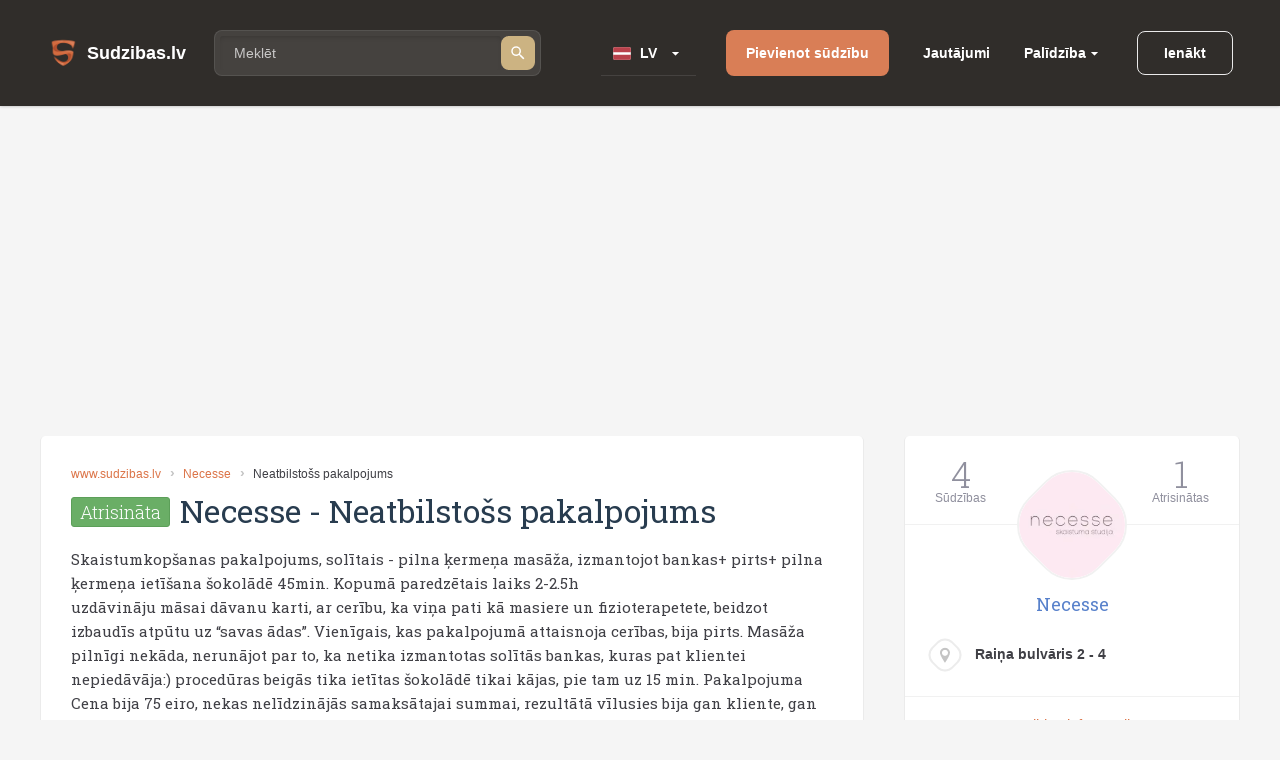

--- FILE ---
content_type: text/html; charset=utf-8
request_url: https://www.sudzibas.lv/necesse/necesse-neatbilstoss-pakalpojums-c2224665
body_size: 7523
content:
<!DOCTYPE html>
<html lang="lv">
<head>
	<script src="//d2wy8f7a9ursnm.cloudfront.net/v7/bugsnag.min.js"></script>
	<script>Bugsnag.start({ apiKey: 'd29c7d8c28c326c884072e2b6273b787' })</script>
    
    <script data-ad-client="ca-pub-1969595996819804" async src="https://pagead2.googlesyndication.com/pagead/js/adsbygoogle.js"></script>
    
	<title>[Atrisināta] Necesse - Neatbilstošs pakalpojums</title>
	<meta http-equiv="Content-Type" content="text/html; charset=UTF-8" />
	<meta name="description" content="Sūdzības, atsauksmes, lietotāju komentāri par Necesse - Neatbilstošs pakalpojums. Kontakti." />
	<meta name="keywords" content="Necesse, sūdzības, atsauksmes, komentāri, kontakti, 2224665" />
	<meta name="viewport" content="width=device-width, initial-scale=1.0" />	
	<link rel="shortcut icon" type="image/x-icon" href="/favicon.ico" />
	<meta name="theme-color" content="#404046">
	<link rel="apple-touch-icon" sizes="57x57" href="/themes/sudzibas/img/icons/57x57.png">
	<link rel="apple-touch-icon" sizes="60x60" href="/themes/sudzibas/img/icons/60x60.png">
	<link rel="apple-touch-icon" sizes="72x72" href="/themes/sudzibas/img/icons/72x72.png">
	<link rel="apple-touch-icon" sizes="76x76" href="/themes/sudzibas/img/icons/76x76.png">
	<link rel="apple-touch-icon" sizes="114x114" href="/themes/sudzibas/img/icons/114x114.png">
	<link rel="apple-touch-icon" sizes="120x120" href="/themes/sudzibas/img/icons/120x120.png">
	<link rel="apple-touch-icon" sizes="144x144" href="/themes/sudzibas/img/icons/144x144.png">
	<link rel="apple-touch-icon" sizes="152x152" href="/themes/sudzibas/img/icons/152x152.png">
    
	<style>
    ins { text-decoration:none; width:100% }
    .advertisement {
        display:flex;
        width:100%;
        flex-direction:column;
        align-items:center;
        justify-content:flex-start;
        padding-bottom:25px;
        box-sizing:border-box;
        position:relative;
		z-index: 0;
    }
    .advertisement > div {
    	height:0;
    	display:flex;
    	box-sizing:border-box;
    	align-items:flex-end;
    	font-size:11px;
    	color:#8a8d92;
    	padding-bottom:5px;
    }
    .advertisement > code {
    	width:100%;
    	box-sizing:border-box;
    	display:flex;
        justify-content:center;
        align-items:center;
    }
    .ads-top {
		min-height:300px;
        max-width:1200px;
	}
    .ads-right, .ads-bottom-content, .ads-middle {
        min-height:280px;
    }
    .ads-middle {
        max-width: 782px;
        min-height:200px;
    }
    .ads-bottom-content {
        max-width: 844px;
    }
	</style>
	
	
	
		<link rel="stylesheet" href="/css/20898f5a40f33e864e79ff791a0335cc.css" media="all" />
	
	<meta property="og:type" content="website" />
<meta property="og:title" content="[Atrisināta] Necesse - Neatbilstošs pakalpojums" />
	<meta property="og:description" content="Sūdzības, atsauksmes, lietotāju komentāri par Necesse - Neatbilstošs pakalpojums. Kontakti." />
	<meta property="og:url" content="https://www.sudzibas.lv/necesse/necesse-neatbilstoss-pakalpojums-c2224665" />
	<meta property="fb:app_id" content="630035055493560" />
	<meta property="og:image" content="https://www.sudzibas.lv/files/business/thumbs/391467_b200.webp" />
</head>
<body> 
	
		<header class="page-header">
	<div class="page-header__wrap">
		<a class="page-header__logo" href="/"><span class="page-header__logo-text">Sudzibas.lv</span></a>
		<div class="page-header__search">
			<span class="page-header__search-loupe"></span>
			<form class="page-header__search-wrap" method="get" action="/search">
				<input class="page-header__search-input" type="text" name="q" value="" placeholder="Meklēt"/>
				<button class="page-header__search-btn" type="submit"></button>
			</form>
			
		</div>
		<div class="page-header__lang">
			<div class="page-header__lang-wrap">
				
					<div class="page-header__lang-box"><span class="page-header__lang-flag page-header__lang-flag_lv">LV</span></div>
				
				
				<ul class="page-header__lang-dropdown">
					<li class="page-header__lang-item"><div class="page-header__lang-flag page-header__lang-flag_lv" onclick="location.href=location.href.replace('//ru', '//www')">LV</div></li>
					<li class="page-header__lang-item"><div class="page-header__lang-flag page-header__lang-flag_ru" onclick="location.href=location.href.replace('//www', '//ru')">RU</div></li>
				</ul>
			</div>
		</div>
		<a class="page-header__add-complain" href="/new_complaint" onclick="if($(document).width()<=800)return layer.create('/layer/new');">Pievienot sūdzību</a>
		<ul class="page-header__menu">
			<li class="page-header__menu-item"><a class="page-header__menu-link" href="/questions">Jautājumi</a></li>
			<li class="page-header__menu-item page-header__menu-item_dropdown">
				<a class="page-header__menu-link" href="">Palīdzība</a>
				<ul class="page-header__menu-dropdown">
					<li class="page-header__menu-d-item"><a class="page-header__menu-d-link page-header__menu-d-link_about" href="/about">Par mums</a></li>
					<li class="page-header__menu-d-item"><a class="page-header__menu-d-link page-header__menu-d-link_faq" href="/faq">Bieži uzdotie jautājumi</a></li>
					<li class="page-header__menu-d-item"><a class="page-header__menu-d-link page-header__menu-d-link_flame" href="/resolve-complaint">Kā atrisināt sūdzību</a></li>
					<li class="page-header__menu-d-item"><a class="page-header__menu-d-link page-header__menu-d-link_info" href="/terms">Lietošanas noteikumi</a></li>
					<li class="page-header__menu-d-item"><a class="page-header__menu-d-link page-header__menu-d-link_info" href="/policy">Personas datu apstrādes noteikumi</a></li>
					<li class="page-header__menu-d-item"><a class="page-header__menu-d-link page-header__menu-d-link_info" href="/cookies">Sīkdatņu lietošanas noteikumi</a></li>
					<li class="page-header__menu-d-item"><a class="page-header__menu-d-link page-header__menu-d-link_help" href="/contact-us">Sazināties ar mums</a></li>
				</ul>
			</li>
		</ul>
		
	<div class="page-header__btn-enter page-header__btn-enter_sign" onclick="return layer.create('/layer/login');">Ienākt</div>









		<div class="page-header__btn-burger"></div>
	</div>
	<div class="page-header__mob-dropdown">
		<ul class="page-header__navi">
			<li class="page-header__navi-item">
				<a class="page-header__navi-link page-header__navi-link_question" href="/questions">Jautājumi</a>
			</li>
			<li class="page-header__navi-item">
				<div class="page-header__navi-link page-header__navi-link_headphone page-header__navi-link_arrow">Palīdzība</div>
				<ul class="page-header__navi-dropdown">
					<ul class="page-header__navi-dropdown">
						<li class="page-header__menu-d-item"><a class="page-header__menu-d-link page-header__menu-d-link_faq" href="/faq">Bieži uzdotie jautājumi</a></li>
						<li class="page-header__menu-d-item"><a class="page-header__menu-d-link page-header__menu-d-link_flame" href="/resolve-complaint">Kā atrisināt sūdzību</a></li>
						<li class="page-header__menu-d-item"><a class="page-header__menu-d-link page-header__menu-d-link_info" href="/terms">Lietošanas noteikumi</a></li>
						<li class="page-header__menu-d-item"><a class="page-header__menu-d-link page-header__menu-d-link_info" href="/policy">Personas datu apstrādes noteikumi</a></li>
						<li class="page-header__menu-d-item"><a class="page-header__menu-d-link page-header__menu-d-link_info" href="/cookies">Sīkdatņu lietošanas noteikumi</a></li>
						<li class="page-header__menu-d-item"><a class="page-header__menu-d-link page-header__menu-d-link_help" href="/contact-us">Sazināties ar mums</a></li>
					</ul>
				</ul>
			</li>
			<li class="page-header__navi-item"><a class="page-header__navi-link page-header__navi-link_about" href="/about">Par mums</a></li>
		</ul>
		<div class="page-header__lang">
			<div class="page-header__lang-title">Izvēlēties valodu</div>
			<div class="page-header__lang-wrap">
				
					<div class="page-header__lang-box"><span class="page-header__lang-flag page-header__lang-flag_lv">LV</span></div>
				
				
				<ul class="page-header__lang-dropdown">
					<li class="page-header__lang-item"><div class="page-header__lang-flag page-header__lang-flag_lv" onclick="location.href=location.href.replace('//ru', '//www')">LV</div></li>
					<li class="page-header__lang-item"><div class="page-header__lang-flag page-header__lang-flag_ru" onclick="location.href=location.href.replace('//www', '//ru')">RU</div></li>
				</ul>
			</div>
		</div>
		

	<div class="page-header__buttons">
		<div class="page-header__btn-enter page-header__btn-enter_sign" onclick="return layer.create('/layer/login');">Ienākt</div>
		<div class="page-header__btn-enter page-header__btn-enter_register" onclick="return layer.create('/layer/reg');">Reģistrēties</div>
	</div>








	</div>
</header>
<div class="header-profile-space"></div>

	<div class="advertisement"><div></div><code class="ads-top"><ins class="adsbygoogle"
   style="display:block"
   data-ad-client="ca-pub-1969595996819804"
   data-ad-slot="8549979602"
   data-ad-format="auto"
   data-full-width-responsive="true"></ins><script>
   (adsbygoogle = window.adsbygoogle || []).push({});
</script></code></div>
	
	<div class="minw cols">
		<div class="main" itemscope itemtype="http://schema.org/Review">
	
			<article class="block item">
			
				<div class="crumbs">
					<a href="/">www.sudzibas.lv</a>
					<a href="/business/necesse/391467">Necesse</a>
					<span class="fixtext-2224665-title">Neatbilstošs pakalpojums</span>
				</div>
			
				
				<h1><i class="resolved">Atrisināta</i><span itemscope itemprop="itemReviewed" itemtype="https://schema.org/Organization" class="fixtext-391445-company"><span itemprop="name">Necesse</span></span> - <span itemprop="about" class="fixtext-2224665-title">Neatbilstošs pakalpojums</span></h1>
				<p itemprop="reviewBody" class="fixtext-2224665-txt">Skaistumkopšanas pakalpojums, solītais - pilna ķermeņa masāža, izmantojot bankas+ pirts+ pilna ķermeņa ietīšana šokolādē 45min. Kopumā paredzētais laiks 2-2.5h<br />
uzdāvināju māsai dāvanu karti, ar cerību, ka viņa pati kā masiere un fizioterapetete, beidzot izbaudīs atpūtu uz “savas ādas”. Vienīgais, kas pakalpojumā attaisnoja cerības, bija pirts. Masāža pilnīgi nekāda, nerunājot par to, ka netika izmantotas solītās bankas, kuras pat klientei nepiedāvāja:) procedūras beigās tika ietītas šokolādē tikai kājas, pie tam uz 15 min. Pakalpojuma Cena bija 75 eiro, nekas nelīdzinājās samaksātajai summai, rezultātā vīlusies bija gan kliente, gan es, jo nespēju sniegt māsai pilnvērtīgu atpūtu, ko biju solījusi. Viss jau būtu labi, ja būtu godīgi aprakstīts pakalpojums, nevis piepušķots x3…..</p>
				<div class="updates">
					<!--#IFHAVE{}{
						<div class="resolved">
							<div class="head"><b>Sūdzība veiksmīgi atrisināta</b> 23.05.2022</div>
							<p></p>					
						</div>
					}#-->
					
	<div class="update-note">
		<a id="c2224667" class="anchor"></a>	
					

		<div class="head">
			
			
			
			
			
		
		
		
		
		23.05.2022</div>
		<p class="fixtext-2224667-txt">Uzņēmums saņēma paziņojumu par šo sūdzību</p>
	</div>

	<div class="update-resolve">
		<a id="c2224789" class="anchor"></a>	
					

		<div class="head">
			<b>Sūdzība veiksmīgi atrisināta</b>
			
			
			
			
		
            
            <a href="/profile/laura/2224664">Laura</a>
            
        
		
		
		
		23.05.2022</div>
		<p class="fixtext-2224789-txt">Situācija atrisināta, salons piedāvāja 30 eiro dāvanu karti jebkuram pakalpojumam, mēģinot atrisināt šo neskaidro situāciju.</p>
	</div>


				</div>
				
				
				
				<div class="advertisement"><div></div><code class="ads-middle"><ins class="adsbygoogle"
   style="display:block; text-align:center;"
   data-ad-layout="in-article"
   data-ad-format="fluid"
   data-ad-client="ca-pub-1969595996819804"
   data-ad-slot="6937515031"></ins><script>
   (adsbygoogle = window.adsbygoogle || []).push({});
</script></code></div>
				<div class="user">
					<div class="info">
						<span class="in in1 "><i>L</i></span>
						
							<a href="/profile/laura/2224664" itemscope itemprop="author" itemtype="http://schema.org/Person"><span itemprop="name">Laura</span></a>
						
						<span class="date" itemprop="datePublished">23.05.2022</span>
					</div>
					<div class="social">
						<a href="https://www.facebook.com/sharer/sharer.php?app_id=1795904410677391&sdk=joey&u=https%3A%2F%2Fwww.sudzibas.lv%2Fnecesse%2Fnecesse-neatbilstoss-pakalpojums-c2224665&display=popup&ref=plugin&src=share_button" class="btn facebook" rel="noopener noreferrer nofollow">Share</a><span class="bubble facebook-num">0</span>
						<a href="https://twitter.com/share?text=Necesse+-+Neatbilsto%C5%A1s+pakalpojums" rel="noopener noreferrer nofollow" class="btn twitter">Tweet</a>
						<a href="https://www.draugiem.lv/say/ext/add.php?title=Necesse+-+Neatbilsto%C5%A1s+pakalpojums&link=https%3A%2F%2Fwww.sudzibas.lv%2Fnecesse%2Fnecesse-neatbilstoss-pakalpojums-c2224665" rel="noopener noreferrer nofollow" class="btn draugiem">Ieteikt</a>
						
					</div>
				</div>
				<div class="more">
	<a href="/business/necesse/391467" class="more__title">Vairāk sūdzības par Necesse</a>
	<ul>
		
			<li><a href="/necesse/necesse-ignore-zinas-uz-jautajumiem-nelabprat-atbild-c2626100">Ignorē ziņas, uz jautājumiem nelabprāt atbild</a> <b>0</b>
		
			<li><a href="/necesse/necesse-irerti-ka-viss-notiek-viena-vieta-c2405202">Irērti, ka viss notiek vienā vietā</a> <b>0</b>
		
			<li><a href="/necesse/necesse-briesmiga-kvalitate-c391446">Briesmīga kvalitāte</a> <b>1</b>
		
	</ul>
</div>
			</article>

			
						<section class="block comment-form commentform update" id="commentform">
				<h2>Pievienot komentāru</h2>
				<form action="/block/commentform/2224665/" method="post" class="form" onsubmit="$('#commentform').addClass('loading');return formSubmit(this);" autocomplete="off">
					<input type="submit" name="submit" value="1" />
					
						<div class="fld radio">
							<label>Jūsu attieksme pret sūdzību:</label>
							<span><input type="radio" name="ratting" value="1" class="radio" />Pozitīva </span>
							<span><input type="radio" name="ratting" value="0" class="radio" />Neitrāla</span>
							<span><input type="radio" name="ratting" value="-1" class="radio" />Negatīva</span>
						</div>
					
					<div class="fld"><em></em><textarea placeholder="Lūdzam, komentāra tekstā norādiet uzņēmuma nosaukumu" name="txt"></textarea></div>
					<div class="images" id="images">
					</div>
					<a href="#" class="fld upload-place" onclick="$('#upload').click();return false;">Lejupielādēt failus </a>
					<input type="file" id="upload" name="file" multiple />
					<div class="progress"><div id="progress"></div></div>
					<div class="flex">
						<div></div>
						<a href="#" class="btn green" onclick="$(this).closest('form').submit();return false;">Nosūtīt</a>
					</div>
				</form>
				
			</section>


			
		</div>
		<div class="right">
			<aside class="block side-business">
	<div class="head">
		<div><b>4</b>Sūdzības</div>
		<div><b>1</b>Atrisinātas</div>
		<div class="clear"></div>
	</div>
	<div class="content">
		<div class="avatar center animation tada"><span class="in img bimg"><i style="background-image:url(/files/business/thumbs/391467_b182.webp?)"></i></span></div>
		<h3><a href="/business/necesse/391467">Necesse</a></h3>
		<ol>
			
			
			<li class="address"><span class="in img"><i></i></span>Raiņa bulvāris 2 - 4
		</ol>
	</div>
	<div class="foot">
		<div><a href="/business/necesse/391467">Papildus informācija</a></div>
		

	</div>
</aside>

			
		
			
    <aside class="block">
	<h4 class="comment">
		Pēdējie komentāri
		
			Necesse
		
	</h4>
	<ul>
		
			<li>
				<a href="/necesse/necesse-briesmiga-kvalitate-c391446">Necesse</a><br/>
				Briesmīga kvalitāte
				<span class="txt">24.11.2018</span>
			</li>
		
			<li>
				<a href="/necesse/necesse-irerti-ka-viss-notiek-viena-vieta-c2405202">Necesse</a><br/>
				Irērti, ka viss notiek vienā vietā
				<span class="txt">0 min atpakaļ</span>
			</li>
		
			<li>
				<a href="/necesse/necesse-ignore-zinas-uz-jautajumiem-nelabprat-atbild-c2626100">Necesse</a><br/>
				Ignorē ziņas, uz jautājumiem nelabprāt atbild
				<span class="txt">0 min atpakaļ</span>
			</li>
		
	</ul>
</aside>


<div class="advertisement"><div></div><code class="ads-right"><ins class="adsbygoogle"
   style="display:block"
   data-ad-client="ca-pub-1969595996819804"
   data-ad-slot="3145895094"
   data-ad-format="auto"
   data-full-width-responsive="true"></ins><script>
   (adsbygoogle = window.adsbygoogle || []).push({});
</script></code></div>
	<aside class="block">
		<h4 class="question">Pēdējie jautājumi</h4>
		<ul>

			<li><a href="/questions/par-veikto-pasutijumu/2619656">Par veikto pasūtījumu</a>

			<li><a href="/questions/garantijas-remonts/2617743">Garantijas remonts</a>

			<li><a href="/questions/par-gidiem/2611038">Par gidiem</a>

			<li><a href="/questions/par-sludinajumu/2610594">Par sludinājumu</a>

			<li><a href="/questions/par-bankas-drosibu/2600046">Par bankas drošību</a>

		</ul>
	</aside>
	
	<aside class="block">
		<h4 class="rating">Uzņēmumu reitings</h4>
		<ul>
		
			<li class="flex"><div><span class="in img mimg"><i style="background-image:url(/files/business/thumbs/248613_b60.webp?)"></i></span></div><div><a href="/business/balticom/248613">Balticom</a> <span>(182)</span></div>
		
			<li class="flex"><div><span class="in img mimg"><i style="background-image:url(/files/business/thumbs/262833_b60.webp?)"></i></span></div><div><a href="/business/yesmobilelv/262833">Yesmobile.lv</a> <span>(23)</span></div>
		
			<li class="flex"><div><span class="in img mimg"><i style="background-image:url(/files/business/thumbs/252466_b60.webp?)"></i></span></div><div><a href="/business/aleksandra-apavi/252466">Aleksandra Apavi</a> <span>(25)</span></div>
		
			<li class="flex"><div><span class="in img mimg"><i style="background-image:url(/files/business/thumbs/326011_b60.webp?)"></i></span></div><div><a href="/business/laimes-lacis/326011">Laimes Lācis</a> <span>(10)</span></div>
		
			<li class="flex"><div><span class="in img mimg"><i style="background-image:url(/files/business/thumbs/264162_b60.webp?)"></i></span></div><div><a href="/business/incredit-group/264162">InCredit Group</a> <span>(32)</span></div>
		
			<li class="flex"><div><span class="in img mimg"><i style="background-image:url(/files/business/thumbs/281083_b60.webp?)"></i></span></div><div><a href="/business/nano-it/281083">Nano IT</a> <span>(7)</span></div>
		
			<li class="flex"><div><span class="in img mimg"><i style="background-image:url(/files/business/thumbs/341337_b60.webp?)"></i></span></div><div><a href="/business/eiroplasts/341337">Eiroplasts</a> <span>(4)</span></div>
		
			<li class="flex"><div><span class="in img mimg"><i style="background-image:url(/files/business/thumbs/290783_b60.webp?)"></i></span></div><div><a href="/business/smarzasclub/290783">Smarzas.Club</a> <span>(4)</span></div>
		
			<li class="flex"><div><span class="in img mimg"><i style="background-image:url(/files/business/thumbs/270909_b60.webp?)"></i></span></div><div><a href="/business/lauku-siks/270909">Lauku šiks</a> <span>(3)</span></div>
		
			<li class="flex"><div><span class="in img mimg"><i style="background-image:url(/files/business/thumbs/256139_b60.webp?)"></i></span></div><div><a href="/business/ava-holding/256139">Ava Holding</a> <span>(7)</span></div>
		
		</ul>
		<div class="foot"><a href="/businesslist/top100">Uzņēmumu TOP 100</a></div>
	</aside>


    

<aside class="block">
	<h4>Sazināties ar ekspertiem</h4>
	<ul>
		
			<li class="flex"><div><span class="in in1 "><i>L</i></span></div><div><a href="/lawyer/lvjuristslv/2539650">LVJURISTS.LV</a></div>
		
			<li class="flex"><div><span class="in img "><i style="background-image:url(/files/experts/thumbs/426208_ex60.webp?)"></i></span></div><div><a href="/expert/paradu-atgusanas-un-maksajumu-administresanas-centrs/426198">Parādu Atgūšanas un Maksājumu Administrēšanas Centrs</a></div>
		
			<li class="flex"><div><span class="in img "><i style="background-image:url(/files/experts/thumbs/407619_ex60.webp?)"></i></span></div><div><a href="/lawyer/sanda-kraukle-zverinata-advokate/407615">Sanda Kraukle zvērināta advokāte</a></div>
		
	</ul>
</aside>
	<aside class="block last-picture">
		<h4 class="picture">Šodienas bilde</h4>
		<div>
			<a href="/pictures/rimi-kukainis-romiesu-salatos-ar-cala-fileju/2626068" class="link">Rimi/ Kukainis romiešu salātos ar cāļa fileju</a><br/>
			<a href="/files/items/2626068/images/thumbs/6968d5694e5b8_picture1200.webp" class="preview"><img src="/files/items/2626068/images/thumbs/6968d5694e5b8_picture274.webp" alt="Rimi/ Kukainis romiešu salātos ar cāļa fileju" /></a>
		</div>
		<div class="foot"><a href="/pictures">Vairāk bildes</a></div>
	</aside>
	
	<aside class="block last-item-video">
		<h4 class="video">Skatieties pēdējo video</h4>
		<div>
			<a href="/oskars-klavins-sia-lineall-grop-krapsana-nemaksa-algu-c2626323" class="link">Krāpšana, nemaksā algu.</a><br/>
			<a href="/oskars-klavins-sia-lineall-grop-krapsana-nemaksa-algu-c2626323"><img src="/files/videos/thumbs/696950bebfc04_video274.webp" alt="Krāpšana, nemaksā algu." /></a>
		</div>
		<div class="foot"><a href="/videolist">Skatieties visus video</a></div>
	</aside>
	
			
		</div>
	</div>
	<footer class="page-footer">
	<div class="page-footer__ins">
		<div class="page-footer__wrap">
			<div class="page-footer__column">
				<div class="page-footer__logo">Sudzibas.lv</div>
			</div>
			<ul class="page-footer__navi">
				<li class="page-footer__navi-item"><span class="page-footer__navi-title">Galvenā lapa</span></li>
				<li class="page-footer__navi-item"><a class="page-footer__navi-link" href="/">Sākuma lapa</a></li>
				<li class="page-footer__navi-item"><a class="page-footer__navi-link" href="/new_complaint"> Pievienot sūdzību</a></li>
				<li class="page-footer__navi-item"><a class="page-footer__navi-link" href="/businesslist"> Uzņēmumu saraksts</a></li>
				<!-- <li class="page-footer__navi-item"><a class="page-footer__navi-link" href="/about">foot.about</a></li> -->
			</ul>
			<ul class="page-footer__navi">
				<li class="page-footer__navi-item"><span class="page-footer__navi-title">Noteikumi</span></li>
				<li class="page-footer__navi-item"><a class="page-footer__navi-link" href="/terms">Lietošanas noteikumi</a></li>
				<li class="page-footer__navi-item"><a class="page-footer__navi-link" href="/policy">Personas datu apstrādes noteikumi</a></li>
				<li class="page-footer__navi-item"><a class="page-footer__navi-link" href="/cookies">Sīkdatņu lietošanas noteikumi</a></li>
			</ul>
			<ul class="page-footer__navi">
				<li class="page-footer__navi-item"><span class="page-footer__navi-title">Palīdzība</span></li>
				<li class="page-footer__navi-item"><a class="page-footer__navi-link" href="/faq"> Bieži uzdotie jautājumi</a></li>
				<li class="page-footer__navi-item"><a class="page-footer__navi-link" href="/resolve-complaint">Kā atrisināt sūdzību</a></li>
				<li class="page-footer__navi-item"><a class="page-footer__navi-link" href="/contact-us" target="_blank">Kontakti</a></li>
			</ul>
			<div class="page-footer__column">
				<ul class="social-block">
					<li class="social-block__item">
						<a class="social-block__btn social-block__btn_fb"
						   href="https://www.facebook.com/sudzibas.lv/"
						   target="_blank"
						   rel="noopener noreferrer nofollow"></a>
					</li>
					<li class="social-block__item">
						<a class="social-block__btn social-block__btn_tw"
						   href="https://mobile.twitter.com/SudzibasL"
						   target="_blank"
						   rel="noopener noreferrer nofollow"></a>
					</li>
					<li class="social-block__item">
						<a class="social-block__btn social-block__btn_inst"
						   href="https://www.instagram.com/sudzibas.lv/"
						   target="_blank"
						   rel="noopener noreferrer nofollow"></a>
					</li>
				</ul>
			</div>
		</div>
		<div class="page-footer__copyright">© 2007-2026 Sūdzības.lv</div>
		<div class="page-footer__message">Ja Jums ir jautājumi, konstruktīvas domas, ka padarīt mūsu portālu labāku, vai citas radošas idejas un piedāvājumi, lūdzu 
uzrakstiet mums uz e-pastu <a href="/cdn-cgi/l/email-protection" class="__cf_email__" data-cfemail="681b1d0c12010a091b280f05090104460b0705">[email&#160;protected]</a>. </a><br/> 
Sudzibas.lv administrācija nav atbildīga par portālā ievietoto informāciju.</div>
	</div>
</footer>
<a href="#" class="scroll-top" style="display:none"></a>




    

    
	<link href='https://fonts.googleapis.com/css?family=Roboto+Slab:400,100,300,700&subset=latin,cyrillic,latin-ext,cyrillic-ext&display=swap' rel='stylesheet' type='text/css'>
	<script data-cfasync="false" src="/cdn-cgi/scripts/5c5dd728/cloudflare-static/email-decode.min.js"></script><script>var PUBLIC_URL = '';</script>
	
		<script src="/js/f86273e80db5c5daee83d49d865eeb87.js?v=1767883848"></script>
	
	<script>
$(function(){ new social('.main .social'); });

					$(function() {
					    $('#upload').fileupload({
					        url: '/block/commentform?imgupload',
					        dataType: 'json',
					        done: function (e, data) {
					        	$('#progress').fadeOut('slow');
					        	if (data.result.error !== undefined) {
					        		alert(data.result.error);
					        	} else {
					        	    var div = $('<div class="del" title="Izdzēst"></div>');
					        	    div.css('background-image','url('+data.result.src+')');
					        	    div.attr('id', data.result.id);
					        	    div.on('click', function(){
					        			action('/block/commentform?imgdelete='+this.id)
							    	});
					        		div.appendTo('#images');
					        		$('#images img:hidden').fadeIn('slow');
					        	}
					        },
					        progressall: function (e, data) {
					            var progress = parseInt(data.loaded / data.total * 100, 10);
					            $('#progress').show().css( 'width', progress + '%' );
					        }
					    });
					});
				

	$(window).scroll(function () {
		if ($(window).scrollTop() > 500) {
			$('.scroll-top').fadeIn(250);
		} else {
			$('.scroll-top').fadeOut(250);
		}
	});

	$('.scroll-top').click(function (event) {
		event.preventDefault();
		$('html, body').animate({scrollTop: 0}, 250);
		return false;
	})
	$(window).trigger('scroll');


				$(function () {
					$( ".page-header__search-input" ).autocomplete({
						source: function( request, response ) {
							$.ajax({
								url: "/ajax/business_company_autocomplete_sphx",
								dataType: "json",
								data: {
									term: request.term
								},
								success: function( data ) {
									response( data );
								}
							});
						},
						minLength: 2,
						select: function( event, ui ) {
							setTimeout( function() {
								$('.page-header__search-wrap').submit();
							}, 1);
						}
					}).autocomplete("instance")._renderItem = function( ul, item ) {
						return $( "<li>" )
							   .append( "<div class='autocomplete-search-item'><div class='logo'>"+(item.logo ? "<img src='"+item.logo+"' />" : "")+"</div><div class='label'>" + item.label + "</div></div>" )
							   .appendTo( ul );
					};
				});
			
</script>

	
    <script async src="https://www.googletagmanager.com/gtag/js?id=G-4MLT9Y8M4S"></script>
    <script>
      window.dataLayer = window.dataLayer || [];
      function gtag(){dataLayer.push(arguments);}
      gtag('js', new Date());

      gtag('config', 'G-4MLT9Y8M4S');
    </script>
<script defer src="https://static.cloudflareinsights.com/beacon.min.js/vcd15cbe7772f49c399c6a5babf22c1241717689176015" integrity="sha512-ZpsOmlRQV6y907TI0dKBHq9Md29nnaEIPlkf84rnaERnq6zvWvPUqr2ft8M1aS28oN72PdrCzSjY4U6VaAw1EQ==" data-cf-beacon='{"version":"2024.11.0","token":"e979139fd8b2411185f4556c64d81761","r":1,"server_timing":{"name":{"cfCacheStatus":true,"cfEdge":true,"cfExtPri":true,"cfL4":true,"cfOrigin":true,"cfSpeedBrain":true},"location_startswith":null}}' crossorigin="anonymous"></script>
</body>
</html>


--- FILE ---
content_type: text/html; charset=utf-8
request_url: https://www.google.com/recaptcha/api2/aframe
body_size: 256
content:
<!DOCTYPE HTML><html><head><meta http-equiv="content-type" content="text/html; charset=UTF-8"></head><body><script nonce="sXWn8FU1XIsvAor9neirLQ">/** Anti-fraud and anti-abuse applications only. See google.com/recaptcha */ try{var clients={'sodar':'https://pagead2.googlesyndication.com/pagead/sodar?'};window.addEventListener("message",function(a){try{if(a.source===window.parent){var b=JSON.parse(a.data);var c=clients[b['id']];if(c){var d=document.createElement('img');d.src=c+b['params']+'&rc='+(localStorage.getItem("rc::a")?sessionStorage.getItem("rc::b"):"");window.document.body.appendChild(d);sessionStorage.setItem("rc::e",parseInt(sessionStorage.getItem("rc::e")||0)+1);localStorage.setItem("rc::h",'1768520782115');}}}catch(b){}});window.parent.postMessage("_grecaptcha_ready", "*");}catch(b){}</script></body></html>